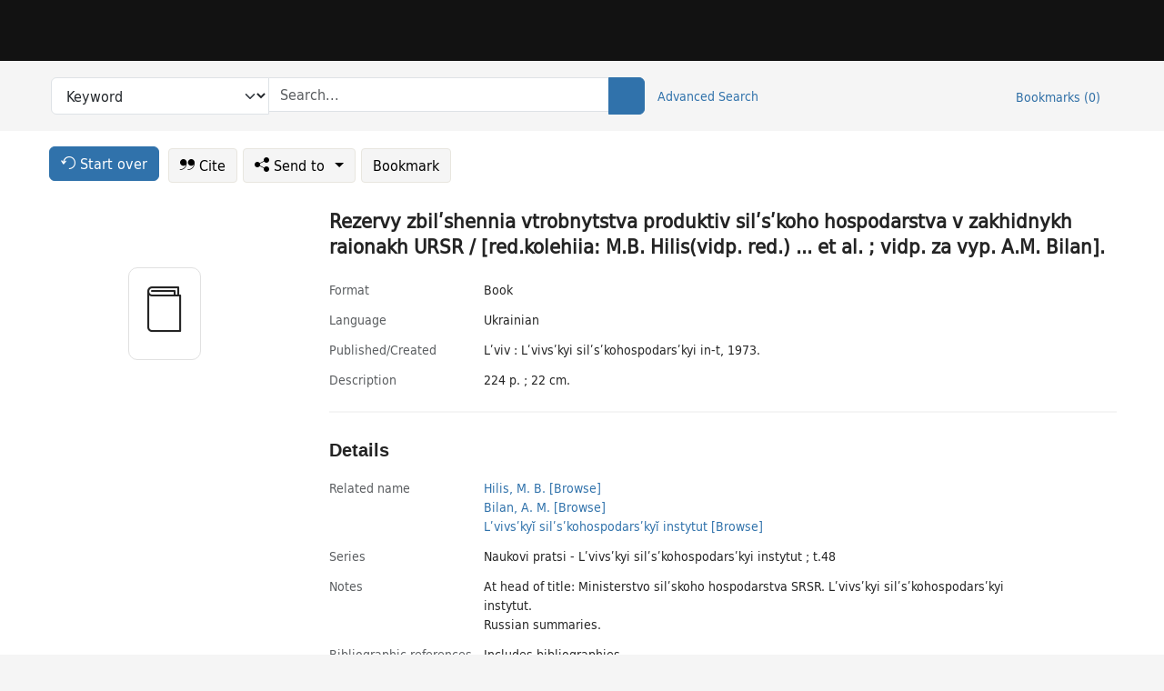

--- FILE ---
content_type: text/html; charset=utf-8
request_url: https://catalog.princeton.edu/catalog/SCSB-11441633
body_size: 6746
content:
<!DOCTYPE html>
<html lang="en" class="no-js">
  <head>
    <meta charset="utf-8">
    <meta http-equiv="Content-Type" content="text/html; charset=utf-8">

    <!-- Mobile viewport optimization h5bp.com/ad -->
    <meta name="HandheldFriendly" content="True">
    <meta name="viewport" content="width=device-width,initial-scale=1.0">

    <!-- OpenGraph metadata when sharing links, e.g., on FB -->
    <meta property="og:title" content="Rezervy zbilʹshennia vtrobnytstva produktiv silʹsʹkoho hospodarstva v zakhidnykh raionakh URSR / [red.kolehiia: M.B. Hilis(vidp. red.) ... et al. ; vidp. za vyp. A.M. Bilan]. - Princeton University Library Catalog" />

    <title>Rezervy zbilʹshennia vtrobnytstva produktiv silʹsʹkoho hospodarstva v zakhidnykh raionakh URSR / [red.kolehiia: M.B. Hilis(vidp. red.) ... et al. ; vidp. za vyp. A.M. Bilan]. - Princeton University Library Catalog</title>
    <link href="https://catalog.princeton.edu/catalog/opensearch.xml" title="Princeton University Library Catalog" type="application/opensearchdescription+xml" rel="search" />
    <link rel="icon" type="image/x-icon" href="/assets/favicon-d278d313ce27645290d60126dc43dc8f0e84a9ba48f4efce479d6f0658b6bf75.ico" />
    <link rel="stylesheet" href="/assets/application-6b0212c7ffd32d63e4746cf22d523da06a8b583acfadc82ed9c5b89009101fa2.css" media="screen" />
    <link rel="stylesheet" href="/assets/print-dab7197237f1eb28d6fec055fc9ab977543de68f256d5beae619e343a34441e0.css" media="print" />
    <link href="https://maxcdn.bootstrapcdn.com/font-awesome/4.6.3/css/font-awesome.min.css" rel="stylesheet" integrity="sha384-T8Gy5hrqNKT+hzMclPo118YTQO6cYprQmhrYwIiQ/3axmI1hQomh7Ud2hPOy8SP1" crossorigin="anonymous">
      <script src="/assets/application-fd258bb6321322d6dda9f4d842b0e438442b09046cafaed6563dcdb30fb8a804.js"></script>
      <script src="/vite/assets/application-Dcm99Dp9.js" crossorigin="anonymous" type="module"></script><link rel="modulepreload" href="/vite/assets/lux_import-Z5AAuZcI.js" as="script" crossorigin="anonymous"><link rel="stylesheet" href="/vite/assets/lux_import-BmoZCljH.css" media="screen" />
    <script>window.Global = {"graphql":{"uri":"https://figgy.princeton.edu/graphql"},"figgy":{"url":"https://figgy.princeton.edu"}}</script>
    
    <script src="https://cdnjs.cloudflare.com/ajax/libs/mathjax/2.7.2/MathJax.js?config=TeX-MML-AM_CHTML" async="async"></script>
    <script src="https://www.google.com/books/jsapi.js" defer="defer"></script>
    <meta name="csrf-param" content="authenticity_token" />
<meta name="csrf-token" content="pQKZZImBmocOTKUT4dAGMw40N4HUTRBlgDE75kZFWccLNLNAJRHRYHSTBL6wxEQ5b5KMBtbLoE11hscYMe9Mfg" />
    <link rel="alternate" title="xml" type="application/xml" href="https://catalog.princeton.edu/catalog/SCSB-11441633.xml" />
<link rel="alternate" title="marc" type="application/marc" href="https://catalog.princeton.edu/catalog/SCSB-11441633.marc" />
<link rel="alternate" title="marcxml" type="application/marcxml+xml" href="https://catalog.princeton.edu/catalog/SCSB-11441633.marcxml" />
<link rel="alternate" title="openurl_ctx_kev" type="application/x-openurl-ctx-kev" href="https://catalog.princeton.edu/catalog/SCSB-11441633.openurl_ctx_kev" />
<link rel="alternate" title="refworks_marc_txt" type="text/plain" href="https://catalog.princeton.edu/catalog/SCSB-11441633.refworks_marc_txt" />
<link rel="alternate" title="endnote" type="application/x-endnote-refer" href="https://catalog.princeton.edu/catalog/SCSB-11441633.endnote" />
<link rel="alternate" title="dc_xml" type="text/xml" href="https://catalog.princeton.edu/catalog/SCSB-11441633.dc_xml" />
<link rel="alternate" title="oai_dc_xml" type="text/xml" href="https://catalog.princeton.edu/catalog/SCSB-11441633.oai_dc_xml" />
<link rel="alternate" title="rdf_dc" type="text/xml" href="https://catalog.princeton.edu/catalog/SCSB-11441633.rdf_dc" />
<link rel="alternate" title="ris" type="application/x-research-info-systems" href="https://catalog.princeton.edu/catalog/SCSB-11441633.ris" />
<link rel="alternate" title="mendeley" type="application/x-research-info-systems" href="https://catalog.princeton.edu/catalog/SCSB-11441633.mendeley" />
<link rel="alternate" title="jsonld" type="application/ld+json" href="https://catalog.princeton.edu/catalog/SCSB-11441633.jsonld" />
<link rel="alternate" title="mla" type="text/html" href="https://catalog.princeton.edu/catalog/SCSB-11441633.mla" />
<link rel="alternate" title="apa" type="text/html" href="https://catalog.princeton.edu/catalog/SCSB-11441633.apa" />
<link rel="alternate" title="chicago_author_date" type="text/html" href="https://catalog.princeton.edu/catalog/SCSB-11441633.chicago_author_date" />
<link rel="alternate" title="chicago_notes_bibliography" type="text/html" href="https://catalog.princeton.edu/catalog/SCSB-11441633.chicago_notes_bibliography" />
    <!-- Google Tag Manager -->
<script>(function(w,d,s,l,i){w[l]=w[l]||[];w[l].push({'gtm.start':new Date().getTime(),event:'gtm.js'});var f=d.getElementsByTagName(s)[0],j=d.createElement(s),dl=l!='dataLayer'?'&l='+l:'';j.async=true;j.src='https://www.googletagmanager.com/gtm.js?id='+i+dl;f.parentNode.insertBefore(j,f);})(window,document,'script','dataLayer','GTM-W8GV6VVT');</script>
<!-- End Google Tag Manager -->

  </head>

  <body class="blacklight-catalog blacklight-catalog-show"
        data-bibdata-base-url="https://bibdata.princeton.edu" >
  <nav id="skip-link" role="navigation" aria-label="Skip links">
    <!-- Google Tag Manager (noscript) -->
<noscript><iframe aria-hidden='true' src="https://www.googletagmanager.com/ns.html?id=GTM-W8GV6VVT" height="0" width="0" style="display:none;visibility:hidden"></iframe></noscript>
<!-- End Google Tag Manager (noscript) -->

      <a class="element-invisible element-focusable rounded-bottom py-2 px-3" data-turbolinks="false" href="#search_field">Skip to search</a>
    <a class="element-invisible element-focusable rounded-bottom py-2 px-3" data-turbolinks="false" href="#main-container">Skip to main content</a>
    
  </nav>
  
<header class="lux">
  <div class="pul_header">
      <orangelight-header bookmarks="0" :logged-in="false"></orangelight-header>
  </div>

    <div class="header__secondary">
      <nav class="container" aria-label='Search'>
        <div class="row">
          <div id="search-navbar" class="search-navbar navbar" role="search">
            <form class="search-query-form" action="https://catalog.princeton.edu/catalog" accept-charset="UTF-8" method="get">
  
    <label class="visually-hidden" for="search_field">Search in</label>
  <div class="input-group">
    

        <select id="search_field" aria-label="Targeted search options" class="form-select search-field" name="search_field"><option data-placeholder="Search..." value="all_fields">Keyword</option>
<option data-placeholder="Search..." value="title">Title (keyword)</option>
<option data-placeholder="Search..." value="author">Author (keyword)</option>
<option data-placeholder="Search..." value="subject">Subject (keyword)</option>
<option data-placeholder="Search..." value="left_anchor">Title starts with</option>
<option data-placeholder="Search..." value="browse_subject">Subject (browse)</option>
<option data-placeholder="Search..." value="browse_name">Author (browse)</option>
<option data-placeholder="Last name, first name. Title" value="name_title">Author (sorted by title)</option>
<option data-placeholder="e.g. P19.737.3" value="browse_cn">Call number (browse)</option></select>

    <label class="visually-hidden" for="q">search for</label>
      <span class="search-input">
            <input placeholder="Search..." class="search_q q form-control rounded-0" aria-label="search for" id="q" type="search" name="q" />
      </span>

    
        <button type="submit" class="btn btn-primary search-btn" id="search">
          <span class="submit-search-text visually-hidden">Search</span>
          <span class="lux">
            <lux-icon-base icon-name="search">
              <lux-icon-search class="lux-icon lux-icon-search" aria-hidden="true"></lux-icon-search>
            </lux-icon-base>
          </span>
        </button>
  </div>
</form>

            <ul class="search-options">
              <li>
                <a class="advanced_search" href="/advanced">Advanced Search</a>
              </li>
            </ul>
            <div class="user-utils">
  <ul class="nav justify-content-end">
    
      <li class="nav-item"><a id="bookmarks_nav" class="nav-link" href="/bookmarks">
  Bookmarks
  <span class="bookmarks-parens">
    (<span class="bookmarks-count" data-role='bookmark-counter'>0</span>)
  </span>
</a></li>
  </ul>
</div>

          </div>
        <div>
      </nav>
    </div>
</header>


  <dialog id="blacklight-modal" class="modal" data-turbo="false">
  <div class="modal-dialog modal-lg">
    <div class="modal-content">
    </div>
  </div>
</dialog>
 <!-- only render if page is using modal -->

  <main id="main-container" tabindex="-1">
    <div class="container">

      <h1 class="visually-hidden application-heading">Princeton University Library Catalog</h1>

      <div class="row">
  <div class="col-md-12">
    <div id="main-flashes" class="">
      <div class="flash_messages">
  <div class="container">
      
      
      
      
  </div>
</div>

    </div>
  </div>
</div>


      <div class="row">
          <div class="row">
  <div class='pagination-search-widgets'>
    <div class="col-xs px-1">
      <div class="button--start-over">
        <a class="catalog_startOverLink btn btn-primary" id="startOverLink" href="/"><span class="icon-refresh" aria-hidden="true"></span> <span>Start over</span></a>
      </div>
    </div>
    <div class="search-widgets col-xs">
  <ul class="navbar navbar-nav">
      <li>
        <a id="citeLink" data-blacklight-modal="trigger" class="btn btn-default" href="/catalog/SCSB-11441633/citation"><span class="icon-cite" aria-hidden="true"></span> Cite</a>
      </li>
    <li class="dropdown">
      <button class="btn btn-outline-primary dropdown-toggle" data-bs-toggle="dropdown"><span class="icon-share" aria-hidden="true"></span> Send <span class="d-none d-lg-inline">to <span class="caret"></span></span></button>
      <ul class="dropdown-menu position-absolute">
        <li class="sms">
          <a id="smsLink" data-blacklight-modal="trigger" class="icon-mobile dropdown-item" rel="nofollow" href="/catalog/SCSB-11441633/sms">SMS</a>
        </li>
        <li class="email">
          <a id="emailLink" data-blacklight-modal="trigger" class="icon-email dropdown-item" rel="nofollow" href="/catalog/SCSB-11441633/email">Email</a>
        </li>
          <li class="endnote">
            <a rel="nofollow" class="icon-external dropdown-item" href="/catalog/SCSB-11441633.endnote">EndNote</a>
          </li>
          <li class="refworks">
            <a rel="nofollow" class="icon-external dropdown-item" target="_blank" href="https://www.refworks.com/express/expressimport.asp?vendor=Princeton+University+Library+Catalog&amp;filter=MARC+Format&amp;encoding=65001&amp;url=https%3A%2F%2Fcatalog.princeton.edu%2Fcatalog%2FSCSB-11441633.refworks_marc_txt">RefWorks</a>
          </li>
          <li class="ris">
          <a rel="nofollow" class="icon-external dropdown-item" href="/catalog/SCSB-11441633.ris">RIS format (e.g. Zotero)</a>
          </li>
        <li class="print">
          <a href="javascript:if(window.print)window.print()" class="dropdown-item"><span class="icon-print" aria-hidden="true"></span>Printer</a>
        </li>
      </ul>
    </li>
    <li>
      <form data-doc-id="SCSB-11441633" data-present="In Bookmarks" data-absent="Bookmark" data-inprogress="Saving..." action="/bookmarks/SCSB-11441633" accept-charset="UTF-8" method="post"><input type="hidden" name="_method" value="put" autocomplete="off" /><input type="hidden" name="authenticity_token" value="CJXf9DxZh_XbYBVst3lrWsk4H64JLvRbAE6b5SR7TQm6Fd70CYqEIhqYJGHw8FYbmbSCRgp8_NNrPzU6oN2OYg" autocomplete="off" />
  <button name="button" type="submit" id="bookmark_toggle_scsb-11441633" class="btn btn-btn-outline-secondary bookmark-button">Bookmark</button>
</form>
    </li>
  </ul>
</div>

  </div>  
</div>

<div id="main-content" class="col-12 main-content" data-host-id="">
  <div id="sidebar" class="blacklight-book">
      
  <div class="document-thumbnail" data-oclc="[&quot;81754095&quot;]" data-bib-id="SCSB-11441633"><div class="default"></div></div>





    
  </div>
  <div id="content" class="content">
    
<div class="col-12 header-row">
    <h1 itemprop="name" lang="uk">Rezervy zbilʹshennia vtrobnytstva produktiv silʹsʹkoho hospodarstva v zakhidnykh raionakh URSR / [red.kolehiia: M.B. Hilis(vidp. red.) ... et al. ; vidp. za vyp. A.M. Bilan].</h1>
</div>

    <dl class="dl-horizontal  dl-invert top-fields">
        <dt class="blacklight-format col-md-3">    Format
</dt>
  <dd class="col-md-9 blacklight-format">    Book
</dd>

        <dt class="blacklight-language_name_display col-md-3">    Language
</dt>
  <dd class="col-md-9 blacklight-language_name_display">    Ukrainian
</dd>

        <dt class="blacklight-pub_created_display col-md-3">    Published/​Created
</dt>
  <dd class="col-md-9 blacklight-pub_created_display">    Lʹviv : Lʹvivsʹkyi silʹsʹkohospodarsʹkyi in-t, 1973.
</dd>

        <dt class="blacklight-description_display col-md-3">    Description
</dt>
  <dd class="col-md-9 blacklight-description_display">    224 p. ; 22 cm.
</dd>

</dl>

    <script>
      let libcalScript = document.createElement('script');
      libcalScript.type = 'text/javascript';
      libcalScript.src = 'https://libcal.princeton.edu/libmaps/blacklight';
      document.head.appendChild(libcalScript);
      function addStyle(styleString) {
        const style = document.createElement('style');
        style.textContent = styleString;
        document.head.append(style);
      }

      addStyle(`
          .springy-icon { display: none !important; }
          a.springy-button {
             font-size: 14px !important;
            }
  .springy-button-div {
      margin-left: 1.25em !important;
  }
  @media screen and (max-width: 480px) {
   .springy-button-div {
      margin-left: 0 !important;
    }
  }
  .springy-button {
    height:auto !important;
    cursor:pointer !important;
    display:inline-block !important;
    white-space:nowrap !important;
    margin:0 0 0px 0px !important;
    padding:.25rem .5rem !important;
    text-shadow:none !important;
    font-size:1rem !important;
    font-weight:bold !important;
    color:#3072AB !important;
    border-radius:3px !important;
    border-color: #3072AB !important;
    border-radius: 0.25rem !important;
    border-width: 1.5px !important;
    background-color: white !important;
    border-style: solid !important;
    line-height: inherit !important;
}

.springy-button:hover {
    background: #F5F9FF !important;
    color: #23578B !important;
}

.springy-button:active{
    background-color: #255783 !important;
    border-color: #225179 !important;
}
.springy-button:focus{
    color: #ffffff !important;
    background-color: #285e8d !important;
    border-color: #255783 !important;
    box-shadow: 0 0 0 0.2rem rgba(79, 135, 184, 0.5) !important;
}

      `);

    </script>
    
<div id="document" class="document blacklight-book" itemscope  itemtype="http://schema.org/Thing" data-location="[&quot;scsbhl&quot;, &quot;ReCAP&quot;]">
  <div id="doc_scsb-11441633">
      <span vocab="http://id.loc.gov/vocabulary/identifiers/">
    <meta property="http://purl.org/library/oclcnum" content="81754095" />
</span>

      <h2>Details</h2>
<dl class="dl-horizontal  dl-invert document-details">
        
<dt class="blacklight-related-name">Related name</dt>
<dd><ul>
    <li class="blacklight-related-name" dir="ltr"><a class="search-related-name" data-original-title="Search: Hilis, M. B." href="/?f[author_s][]=Hilis%2C+M.+B.">Hilis, M. B.</a>  <a class="browse-related-name" data-original-title="Search: Hilis, M. B." href="/browse/names?q=Hilis%2C+M.+B.">[Browse]</a></li>
    <li class="blacklight-related-name" dir="ltr"><a class="search-related-name" data-original-title="Search: Bilan, A. M." href="/?f[author_s][]=Bilan%2C+A.+M.">Bilan, A. M.</a>  <a class="browse-related-name" data-original-title="Search: Bilan, A. M." href="/browse/names?q=Bilan%2C+A.+M.">[Browse]</a></li>
    <li class="blacklight-related-name" dir="ltr"><a class="search-related-name" data-original-title="Search: Lʹvivsʹkyĭ silʹsʹkohospodarsʹkyĭ instytut" href="/?f[author_s][]=L%CA%B9vivs%CA%B9kyi%CC%86+sil%CA%B9s%CA%B9kohospodars%CA%B9kyi%CC%86+instytut">Lʹvivsʹkyĭ silʹsʹkohospodarsʹkyĭ instytut</a>  <a class="browse-related-name" data-original-title="Search: Lʹvivsʹkyĭ silʹsʹkohospodarsʹkyĭ instytut" href="/browse/names?q=L%CA%B9vivs%CA%B9kyi%CC%86+sil%CA%B9s%CA%B9kohospodars%CA%B9kyi%CC%86+instytut">[Browse]</a></li>
</ul></dd>

        <dt class="blacklight-series_display col-md-3">    Series
</dt>
  <dd class="col-md-9 blacklight-series_display">    Naukovi pratsi - Lʹvivsʹkyi silʹsʹkohospodarsʹkyi instytut ; t.48
</dd>

        <dt class="blacklight-notes_display col-md-3">    Notes
</dt>
  <dd class="col-md-9 blacklight-notes_display">    <ul id="notes_display-list"><li class="blacklight-notes_display" dir="ltr">At head of title: Ministerstvo silʹskoho hospodarstva SRSR. Lʹvivsʹkyi silʹsʹkohospodarsʹkyi instytut.</li><li class="blacklight-notes_display" dir="ltr">Russian summaries.</li></ul>
</dd>

        <dt class="blacklight-bib_ref_notes_display col-md-3">    Bibliographic references
</dt>
  <dd class="col-md-9 blacklight-bib_ref_notes_display">    Includes bibliographies.
</dd>

        <dt class="blacklight-action_notes_1display col-md-3">    Action note
</dt>
  <dd class="col-md-9 blacklight-action_notes_1display">    <div>Committed to retain in perpetuity — ReCAP Shared Collection (HUL)</div>
</dd>

        <dt class="blacklight-oclc_s col-md-3">    OCLC
</dt>
  <dd class="col-md-9 blacklight-oclc_s">    81754095
</dd>

        <dt class="blacklight-recap_notes_display col-md-3">    RCP
</dt>
  <dd class="col-md-9 blacklight-recap_notes_display">    H - S
</dd>

  <dt>Statement on responsible collection description</dt>
<dd>Princeton University Library aims to describe library materials in a manner that is respectful to the individuals and communities who create, use, and are represented in the collections we manage. <a href="https://library.princeton.edu/about/responsible-collection-description" target="_blank"
   aria-label="Read more about Statement responsible collection description (opens in new tab)">Read more...</a></dd>

</dl>

  </div>
</div>

<!-- COinS, for Zotero among others. -->
<span class="Z3988" aria-hidden='true' title="url_ver=Z39.88-2004&amp;url_ctx_fmt=info%3Aofi%2Ffmt%3Akev%3Amtx%3Actx&amp;ctx_ver=Z39.88-2004&amp;ctx_tim=2026-01-29T07%3A23%3A46%2B00%3A00&amp;ctx_id=&amp;ctx_enc=info%3Aofi%2Fenc%3AUTF-8&amp;rft.genre=book&amp;rft.au=Hilis%2C+M.+B.&amp;rft.pub=L%CA%B9viv%3A+L%CA%B9vivs%CA%B9kyi+sil%CA%B9s%CA%B9kohospodars%CA%B9kyi+in-t&amp;rft.date=1973&amp;rft.title=Rezervy+zbil%CA%B9shennia+vtrobnytstva+produktiv+sil%CA%B9s%CA%B9koho+hospodarstva+v+zakhidnykh+raionakh+URSR&amp;rft.btitle=Rezervy+zbil%CA%B9shennia+vtrobnytstva+produktiv+sil%CA%B9s%CA%B9koho+hospodarstva+v+zakhidnykh+raionakh+URSR&amp;rft.oclc=81754095&amp;rft_val_fmt=info%3Aofi%2Ffmt%3Akev%3Amtx%3Abook&amp;rft_id=https%3A%2F%2Fcatalog.princeton.edu%2Fcatalog%2FSCSB-11441633&amp;rft_id=info%3Aoclcnum%2F81754095&amp;rfr_id=info%3Asid%2Fcatalog.princeton.edu%3Agenerator"></span>



      <dl class="dl-horizontal dl-invert">
        <dt class="other-views">Other views</dt>
        <dd class="classic-views">
          <a id="staffLink" href="/catalog/SCSB-11441633/staff_view">Staff view</a>
        </dd>
      </dl>
    <div class="container-fluid need-help-container" role="region" aria-label="Need Help">
    <div class="row need-help-row">
        <div class="column col-md-4 col-sm-12">
            <div class="need-help-label">Need Help?</div>
        </div>
        <div class="column col-md-4 col-sm-12 need-help-links">
            <div class="row links-row">
                <a title="Ask a Question" class="ask-a-question" data-blacklight-modal="trigger" href="/ask_a_question?ask_a_question_form%5Bid%5D=SCSB-11441633&amp;ask_a_question_form%5Btitle%5D=Rezervy+zbil%CA%B9shennia+vtrobnytstva+produktiv+sil%CA%B9s%CA%B9koho+hospodarstva+v+zakhidnykh+raionakh+URSR+%2F+%5Bred.kolehiia%3A+M.B.+Hilis%28vidp.+red.%29+...+et+al.+%3B+vidp.+za+vyp.+A.M.+Bilan%5D.">Ask a Question</a>
            </div>
            <div class="row links-row">
                <a title="Suggest a Correction" class="suggest-correction" data-blacklight-modal="trigger" href="/suggest_correction?suggest_correction_form%5Bid%5D=SCSB-11441633&amp;suggest_correction_form%5Btitle%5D=Rezervy+zbil%CA%B9shennia+vtrobnytstva+produktiv+sil%CA%B9s%CA%B9koho+hospodarstva+v+zakhidnykh+raionakh+URSR+%2F+%5Bred.kolehiia%3A+M.B.+Hilis%28vidp.+red.%29+...+et+al.+%3B+vidp.+za+vyp.+A.M.+Bilan%5D.">Suggest a Correction</a>
            </div>
        </div>
    </div>
</div>

  </div>
  <div id="aside" class="blacklight-book">
    <h2 class="visually-hidden">Supplementary Information</h2>
    
  </div>
</div>

      </div>

    </div>
    <div class="lux">
      <bookmark-login-dialog login-url="/users/sign_in?origin=%2Fcatalog%2FSCSB-11441633"></bookmark-login-dialog>
    </div>
  </main>
  <div class="pul_footer">
  <div class="container">
    <footer class="lux">
      <lux-library-footer></lux-library-footer>
    </footer>
  </div>
</div>

  <script>
    // Intentionally block DOM parsing until we have removed the no-js class,
    // to avoid layout shifts
    document.querySelector('html').classList.remove('no-js');
  </script>
  </body>
</html>
